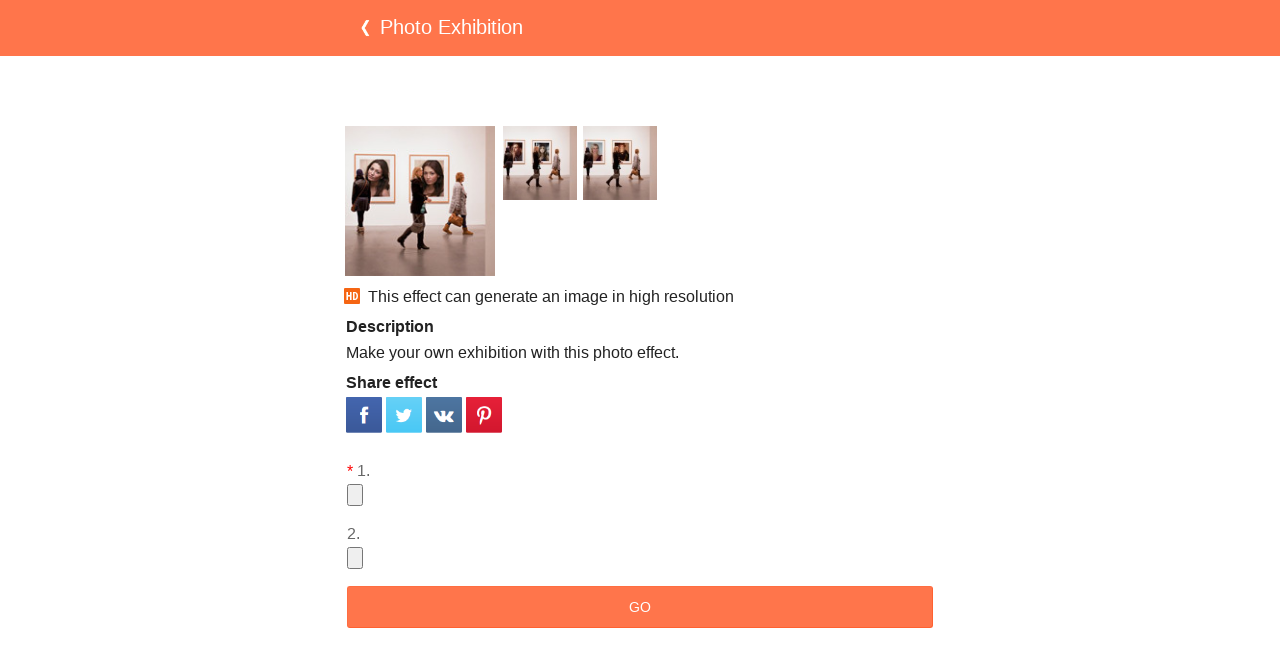

--- FILE ---
content_type: text/html; charset=UTF-8
request_url: https://basic.photofunia.com/categories/all_effects/photo_exhibition
body_size: 2642
content:
<!doctype html>
<html lang="en" class="lang-en ltr">

<head>
   <meta name="viewport" content="width=device-width, initial-scale=1.0, maximum-scale=1.0, user-scalable=no">
   <meta charset="UTF-8">

   <title>
   Photo Exhibition - PhotoFunia: Free photo effects and online photo editor</title>

   <meta name="apple-mobile-web-app-capable" content="yes"/>
   <meta http-equiv="X-UA-Compatible" content="IE-edge,chrome=1"/>

   <link rel="canonical" href="https://photofunia.com/categories/all_effects/photo_exhibition"/>

                                       <link rel="alternate" href="https://basic.photofunia.com/ru/categories/all_effects/photo_exhibition" hreflang="ru" />
                                             <link rel="alternate" href="https://basic.photofunia.com/es/categories/all_effects/photo_exhibition" hreflang="es" />
                                             <link rel="alternate" href="https://basic.photofunia.com/ar/categories/all_effects/photo_exhibition" hreflang="ar" />
                                             <link rel="alternate" href="https://basic.photofunia.com/fr/categories/all_effects/photo_exhibition" hreflang="fr" />
                                             <link rel="alternate" href="https://basic.photofunia.com/hi/categories/all_effects/photo_exhibition" hreflang="hi" />
                                             <link rel="alternate" href="https://basic.photofunia.com/it/categories/all_effects/photo_exhibition" hreflang="it" />
                                             <link rel="alternate" href="https://basic.photofunia.com/de/categories/all_effects/photo_exhibition" hreflang="de" />
                                             <link rel="alternate" href="https://basic.photofunia.com/tr/categories/all_effects/photo_exhibition" hreflang="tr" />
                                             <link rel="alternate" href="https://basic.photofunia.com/cn/categories/all_effects/photo_exhibition" hreflang="zh-Hans" />
                                             <link rel="alternate" href="https://basic.photofunia.com/pt/categories/all_effects/photo_exhibition" hreflang="pt" />
                                             <link rel="alternate" href="https://basic.photofunia.com/jp/categories/all_effects/photo_exhibition" hreflang="ja" />
                                             <link rel="alternate" href="https://basic.photofunia.com/ko/categories/all_effects/photo_exhibition" hreflang="ko" />
                                             <link rel="alternate" href="https://basic.photofunia.com/id/categories/all_effects/photo_exhibition" hreflang="id" />
                                             <link rel="alternate" href="https://basic.photofunia.com/th/categories/all_effects/photo_exhibition" hreflang="th" />
                                             <link rel="alternate" href="https://basic.photofunia.com/pl/categories/all_effects/photo_exhibition" hreflang="pl" />
                                             <link rel="alternate" href="https://basic.photofunia.com/ua/categories/all_effects/photo_exhibition" hreflang="uk" />
                  
   <meta name="theme-color" content="#F67249">

   <link type="image/x-icon" href="https://cdn.photofunia.com/icons/favicon.ico" rel="icon">
   <link rel="shortcut icon" href="https://cdn.photofunia.com/icons/favicon.ico">

   <link rel="apple-touch-icon" sizes="57x57" href="https://cdn.photofunia.com/icons/apple-touch-icon-57x57.png">
   <link rel="apple-touch-icon" sizes="114x114" href="https://cdn.photofunia.com/icons/apple-touch-icon-114x114.png">
   <link rel="apple-touch-icon" sizes="72x72" href="https://cdn.photofunia.com/icons/apple-touch-icon-72x72.png">
   <link rel="apple-touch-icon" sizes="144x144" href="https://cdn.photofunia.com/icons/apple-touch-icon-144x144.png">
   <link rel="apple-touch-icon" sizes="60x60" href="https://cdn.photofunia.com/icons/apple-touch-icon-60x60.png">
   <link rel="apple-touch-icon" sizes="120x120" href="https://cdn.photofunia.com/icons/apple-touch-icon-120x120.png">
   <link rel="apple-touch-icon" sizes="76x76" href="https://cdn.photofunia.com/icons/apple-touch-icon-76x76.png">
   <link rel="apple-touch-icon" sizes="152x152" href="https://cdn.photofunia.com/icons/apple-touch-icon-152x152.png">
   <link rel="apple-touch-icon" sizes="180x180" href="https://cdn.photofunia.com/icons/apple-touch-icon-180x180.png">

   <link rel="icon" type="image/png" href="https://cdn.photofunia.com/icons/favicon-192x192.png" sizes="192x192">
   <link rel="icon" type="image/png" href="https://cdn.photofunia.com/icons/favicon-160x160.png" sizes="160x160">
   <link rel="icon" type="image/png" href="https://cdn.photofunia.com/icons/favicon-96x96.png" sizes="96x96">
   <link rel="icon" type="image/png" href="https://cdn.photofunia.com/icons/favicon-16x16.png" sizes="16x16">
   <link rel="icon" type="image/png" href="https://cdn.photofunia.com/icons/favicon-32x32.png" sizes="32x32">

   <meta name="msapplication-TileColor" content="#da532c">
   <meta name="msapplication-TileImage" content="https://cdn.photofunia.com/icons/mstile-144x144.png">
   <meta name="msapplication-config" content="https://cdn.photofunia.com/icons/browserconfig.xml">

   
                  
            
   <meta name="description" content="Create your own exhibition with your pictures with this free photo effect. PhotoFunia can help spice up any  photo and will give you hours of fun." />
   <meta name="image" content="https://cdn.photofunia.com/effects/photo_exhibition/icons/medium.jpg" />
   <meta name="keywords" content="exhibition, photo, museum, Tate Modern" />
   <meta name="author" content="" />
   <meta name="application-name" content="PhotoFunia" />
   <meta name="title" content="Photo Exhibition" />

   <!-- for Facebook -->
   <meta property="og:title" content="Photo Exhibition" />
   <meta property="og:type" content="article" />
   <meta property="og:image" content="https://cdn.photofunia.com/effects/photo_exhibition/icons/medium.jpg" />
   <meta property="og:url" content="https://basic.photofunia.com/effects/photo_exhibition" />
   <meta property="og:description" content="Create your own exhibition with your pictures with this free photo effect. PhotoFunia can help spice up any  photo and will give you hours of fun." />

   <!-- for Twitter -->
   <meta name="twitter:card" content="summary" />
   <meta name="twitter:title" content="Photo Exhibition" />
   <meta name="twitter:description" content="Create your own exhibition with your pictures with this free photo effect. PhotoFunia can help spice up any  photo and will give you hours of fun." />
   <meta name="twitter:image" content="https://cdn.photofunia.com/effects/photo_exhibition/icons/medium.jpg" />

   <link href="https://cdn.photofunia.com/basic/build/build.104.css" type="text/css" rel="stylesheet">   </head>

<body itemscope itemtype="http://schema.org/ImageObject">
   <div id="head-wrapper">
      
   <div id="head">
      <a href="/categories/all_effects">
         <div>
            <img src="https://cdn.photofunia.com/basic/images/back-button.png" height="20" width="11">
            <span class="title" itemprop="name">Photo Exhibition</span>
         </div>
      </a>
   </div>

   </div>

   
   
   <div id="content" class="effect">
      <div class="advert-container adsense effect-top"><ins class="adsbygoogle advert"
         data-ad-client="ca-pub-5896353906608024"
         data-ad-slot="5949562512"></ins>
         <script>(adsbygoogle = window.adsbygoogle || []).push({});</script></div>      
<table class="images-container">
   <tr>
      <td class="image-preview">
         <img src="https://cdn.photofunia.com/effects/photo_exhibition/icons/regular.jpg" title="Photo Exhibition" itemprop="contentUrl">
      </td>
      <td class="images-example-container">
         <!--
            --><a href="/categories/all_effects/photo_exhibition/examples?example=1"><!--
               --><img src="https://cdn.photofunia.com/effects/photo_exhibition/examples/8wftde_r.jpg" width="76" height="76"><!--
            --></a><!--
      --><!--
            --><a href="/categories/all_effects/photo_exhibition/examples?example=2"><!--
               --><img src="https://cdn.photofunia.com/effects/photo_exhibition/examples/1rfl95_r.jpg" width="76" height="76"><!--
            --></a><!--
      -->      </td>
   </tr>
</table>

   <div class="labels-collection">
               <div class="label-container">
            <span class="label hd"></span>
            <span class="desc">This effect can generate an image in high resolution</span>
         </div>
         </div>

   <h3>Description</h3>
   <div class="description" itemprop="description">Make your own exhibition with this photo effect.</div>

<h3>Share effect</h3>
<div class="sharing-container">
   <div class="social-icons">
                           <a data-network="facebook">
               <img src="https://cdn.photofunia.com/basic/images/socials/facebook.png" width="36" height="36">
            </a>
                     <a data-network="twitter">
               <img src="https://cdn.photofunia.com/basic/images/socials/twitter.png" width="36" height="36">
            </a>
                     <a data-network="vk">
               <img src="https://cdn.photofunia.com/basic/images/socials/vk.png" width="36" height="36">
            </a>
                     <a data-network="pinterest">
               <img src="https://cdn.photofunia.com/basic/images/socials/pinterest.png" width="36" height="36">
            </a>
                  </div>
</div>

<div class="divider"></div>

<form class="effect-form js-effect-form"
      action="/categories/all_effects/photo_exhibition?server=1"
      enctype="multipart/form-data" method="POST">
   
               <div class="field image-field">
                           <h4><span class="required">*</span>1.</h4>
            
            <input class="input-file" type="file" accept="image/*" name="image"/>
         </div>

         
               <div class="field image-field">
                           <h4>2.</h4>
            
            <input class="input-file" type="file" accept="image/*" name="image2"/>
         </div>

         
   <div class="button-container">
      <button class="button button-submit" data-load-text="One second...">GO</button>
   </div>
</form>

      <div class="advert-container adsense effect-bottom"><ins class="adsbygoogle advert"
         data-ad-client="ca-pub-5896353906608024"
         data-ad-slot="4214814911"></ins>
         <script>(adsbygoogle = window.adsbygoogle || []).push({});</script></div>   </div>


   <script>
   var DOMAIN_SITE = "photofunia.com";
   var DOMAIN_MOBILE = "m.photofunia.com";
   var DOMAIN_BASIC = "basic.photofunia.com";
</script>

<script src="https://cdn.photofunia.com/basic/build/build.105.js"></script>
<script>
   (function(i,s,o,g,r,a,m){i['GoogleAnalyticsObject']=r;i[r]=i[r]||function(){
      (i[r].q=i[r].q||[]).push(arguments)},i[r].l=1*new Date();a=s.createElement(o),
      m=s.getElementsByTagName(o)[0];a.async=1;a.src=g;m.parentNode.insertBefore(a,m)
   })(window,document,'script','//www.google-analytics.com/analytics.js','ga');

   ga('create', 'UA-58565663-3', 'auto');
   ga('send', 'pageview');
</script>

<script>
   (function(m,e,t,r,i,k,a){m[i]=m[i]||function(){(m[i].a=m[i].a||[]).push(arguments)};
   m[i].l=1*new Date();k=e.createElement(t),a=e.getElementsByTagName(t)[0],k.async=1,k.src=r,a.parentNode.insertBefore(k,a)})
   (window, document, "script", "https://mc.yandex.ru/metrika/tag.js", "ym");

   ym(62498527, "init", {
        clickmap:true,
        trackLinks:true,
        accurateTrackBounce:true
   });
</script>
<noscript><div><img src="https://mc.yandex.ru/watch/62498527" style="position:absolute; left:-9999px;" alt="" /></div></noscript>

   <script async src="//pagead2.googlesyndication.com/pagead/js/adsbygoogle.js"></script></body>

</html>

--- FILE ---
content_type: text/html; charset=utf-8
request_url: https://www.google.com/recaptcha/api2/aframe
body_size: 265
content:
<!DOCTYPE HTML><html><head><meta http-equiv="content-type" content="text/html; charset=UTF-8"></head><body><script nonce="9BsiBezV1x1TtKstrOWqvg">/** Anti-fraud and anti-abuse applications only. See google.com/recaptcha */ try{var clients={'sodar':'https://pagead2.googlesyndication.com/pagead/sodar?'};window.addEventListener("message",function(a){try{if(a.source===window.parent){var b=JSON.parse(a.data);var c=clients[b['id']];if(c){var d=document.createElement('img');d.src=c+b['params']+'&rc='+(localStorage.getItem("rc::a")?sessionStorage.getItem("rc::b"):"");window.document.body.appendChild(d);sessionStorage.setItem("rc::e",parseInt(sessionStorage.getItem("rc::e")||0)+1);localStorage.setItem("rc::h",'1769904710275');}}}catch(b){}});window.parent.postMessage("_grecaptcha_ready", "*");}catch(b){}</script></body></html>

--- FILE ---
content_type: text/css
request_url: https://cdn.photofunia.com/basic/build/build.104.css
body_size: 3511
content:
#content.page404 h2 {
  padding-top: 20px;
  font-size: 60px;
  text-align: center;
  font-weight: 100;
  color: #ff754b;
}
#content.page404 h3 {
  font-weight: 100;
  text-align: center;
  padding: 0 20px;
  font-size: 18px;
  margin-bottom: 40px;
}
#content.page404 h4 {
  margin: 4px 10px;
  font-size: 14px;
  font-weight: 100;
  padding-bottom: 3px;
  border-bottom: 1px solid #ddd;
}

.advert-container {
  font-size: 0;
  text-align: center;
}
.advert-container .advert,
.advert-container div {
  display: inline-block;
  *display: inline;
  zoom: 1;
}
.advert-container.category-top .advert,
.advert-container.category-bottom .advert,
.advert-container.result-top .advert,
.advert-container.result-bottom .advert,
.advert-container.effect-top .advert,
.advert-container.effect-bottom .advert,
.advert-container.category-top div,
.advert-container.category-bottom div,
.advert-container.result-top div,
.advert-container.result-bottom div,
.advert-container.effect-top div,
.advert-container.effect-bottom div {
  margin: 0 -5pt;
  width: 234px;
  height: 60px;
}
@media (min-width: 320px) {
  .advert-container.category-top .advert,
  .advert-container.category-bottom .advert,
  .advert-container.result-top .advert,
  .advert-container.result-bottom .advert,
  .advert-container.effect-top .advert,
  .advert-container.effect-bottom .advert,
  .advert-container.category-top div,
  .advert-container.category-bottom div,
  .advert-container.result-top div,
  .advert-container.result-bottom div,
  .advert-container.effect-top div,
  .advert-container.effect-bottom div {
    width: 320px;
    height: 50px;
  }
}
.advert-container.category-bottom .advert,
.advert-container.effect-bottom .advert,
.advert-container.result-bottom .advert,
.advert-container.category-bottom div,
.advert-container.effect-bottom div,
.advert-container.result-bottom div {
  width: 320px;
  height: 50px;
}
.advert-container.mobile-adsense .advert,
.advert-container.mobile-adsense div {
  height: auto !important;
  height: auto;
}
.advert-container.category-top {
  margin: 0 auto 10px;
}
.advert-container.category-bottom {
  margin: 5px auto 10px;
}
.advert-container.result-top {
  margin: 10px auto 10px;
}
.advert-container.result-bottom {
  margin: 0 auto 10px;
}
.advert-container.effect-top {
  margin: 0 auto 10px;
}
.advert-container.effect-bottom {
  margin: 0 auto 10px;
}

#content.apps .block {
  border-bottom: 1px solid #eee;
  padding: 20px 0;
}
#content.apps .block:last-of-type {
  border-bottom: none;
}
#content.apps .block .block-inner > .image,
#content.apps .block .block-inner > .text {
  display: inline-block;
  *display: inline;
  zoom: 1;
  vertical-align: middle;
}
#content.apps .block .block-inner .image {
  width: 100% !important;
  text-align: center;
}
#content.apps .block .block-inner .image img {
  width: 70%;
}
#content.apps .block .block-inner > .text {
  display: block;
  padding-left: 0;
}
#content.apps .block .block-inner > .text.text {
  text-align: center;
  width: auto !important;
}
#content.apps .block .block-inner .os-name {
  display: inline-block;
  white-space: nowrap;
  font-weight: 600;
  font-size: 1.1em;
}
#content.apps .block.big-image .block-inner .image img {
  width: 80%;
}
#content.apps .block .devices {
  background-position: left center;
  background-repeat: no-repeat;
  background-size: contain;
}
#content.apps .block .title {
  font-size: 22px;
  font-weight: 400;
  margin: 5px 0;
}
#content.apps .block .subtitle {
  font-size: 16px;
  color: #555;
  font-weight: 200;
  margin: 0;
}
#content.apps .block .os-name {
  font-weight: 600;
}
#content.apps .block .requires {
  font-size: 12px;
  color: #999;
}
#content.apps .block .badges {
  padding: 10px 0 5px;
  font-size: 0;
}
#content.apps .block .badges a {
  margin-right: 5px;
  margin-bottom: 5px;
  display: inline-block;
  *display: inline;
  zoom: 1;
  background-color: #000;
  background-position: center;
  background-size: 100% auto;
  background-repeat: no-repeat;
  -webkit-border-radius: 5px;
  -moz-border-radius: 5px;
  -o-border-radius: 5px;
  border-radius: 5px;
}
#content.apps .block .badges a img {
  width: 100%;
  height: auto;
}
#content.apps .block .badges a.wp {
  -webkit-border-radius: 0;
  -moz-border-radius: 0;
  -o-border-radius: 0;
  border-radius: 0;
  background-color: #229920;
  width: 200px;
}
#content.apps .block .badges a.windows {
  -webkit-border-radius: 0;
  -moz-border-radius: 0;
  -o-border-radius: 0;
  border-radius: 0;
  background-color: #229920;
  width: 160px;
}
#content.apps .block .badges a.nokia {
  background-color: #016BB1;
  width: 190px;
}
#content.apps .block .badges a.ios {
  background-color: #999;
  width: 150px;
}
#content.apps .block .badges a.firefox {
  background-color: #E65214;
  width: 180px;
}
#content.apps .block .badges a.blackberry {
  width: 220px;
}
#content.apps .block .badges a.android {
  background-color: #0c0a0a;
  width: 180px;
}

#content.categories .globe {
  display: inline-block;
  vertical-align: middle;
  margin-right: 8px;
}
#content.categories .categories,
#content.categories .meta {
  margin-top: 0;
  margin-right: 10px;
  margin-bottom: 0;
  margin-left: 10px;
  padding: 0;
  list-style: none;
}
#content.categories .categories a,
#content.categories .meta a {
  border-bottom: 1px solid #eee;
  text-decoration: none;
  display: block;
  padding-top: 10px;
  padding-left: 10px;
  padding-bottom: 10px;
  padding-right: 10px;
}
#content.categories .categories a:active,
#content.categories .meta a:active {
  background-color: #eee;
}
#content.categories .categories table {
  width: 100%;
}
#content.categories .categories .title {
  width: auto;
}
#content.categories .categories .total div {
  text-align: right;
  color: #888;
}
#content.categories .meta {
  margin-bottom: 10px;
}
#content.categories .meta a {
  color: #666;
}
#content.categories h2 {
  padding-top: 10px;
  padding-left: 14px;
  padding-bottom: 5px;
  padding-right: 14px;
  margin-top: 0;
  margin-right: 0;
  margin-bottom: 0;
  margin-left: 0;
  font-size: 16px;
  text-align: right;
}

#content.contact {
  padding-top: 10px;
  padding-left: 3%;
  padding-bottom: 10px;
  padding-right: 3%;
}
#content.contact .form .form-element {
  padding: 3pt 0;
}
#content.contact .form .form-element > div {
  display: inline-block;
  vertical-align: top;
}
#content.contact .form .form-element .form-label {
  padding: 0 5pt 2pt;
  width: 100%;
  text-align: left;
}
#content.contact .form .form-element .form-input {
  width: 100%;
}
#content.contact .form .form-element .form-input input,
#content.contact .form .form-element .form-input textarea {
  width: 100%;
  padding: 3pt 0;
}
#content.contact .form .form-element .form-input textarea {
  height: 50pt;
}
#content.contact .form .form-element .form-input .captcha-input {
  width: 150px;
}
#content.contact .form .form-element .button {
  padding: 5pt 30pt;
}

#content.effect {
  padding: 10px 2%;
}
#content.effect h3 {
  margin-top: 12px;
  margin-right: 6px;
  margin-bottom: 0;
  margin-left: 6px;
  font-size: 16px;
  font-weight: bold;
}
#content.effect .divider {
  height: 10px;
}
#content.effect .description {
  padding-top: 8px;
  padding-left: 6px;
  padding-bottom: 0;
  padding-right: 6px;
}
#content.effect .images-container {
  min-height: 110px !important;
  width: 100% !important;
  max-width: 320px !important;
}
#content.effect .images-container td {
  vertical-align: top;
}
#content.effect .images-container .image-preview {
  width: 50% !important;
  text-align: center;
}
#content.effect .images-container .image-preview img {
  width: 94% !important;
}
#content.effect .images-container .images-example-container {
  width: 50%;
  font-size: 0;
}
#content.effect .images-container .images-example-container a {
  padding-top: 0;
  padding-left: 2%;
  padding-bottom: 2%;
  padding-right: 2%;
  width: 46% !important;
  float: left;
  display: block;
}
#content.effect .images-container .images-example-container img {
  width: 100% !important;
  height: auto !important;
  float: left;
}
#content.effect .labels-collection {
  width: 100%;
}
#content.effect .labels-collection .label-container {
  margin-top: 8px;
  margin-right: 4px;
  margin-bottom: 10px;
  margin-left: 4px;
}
#content.effect .labels-collection .label-container .label {
  float: left;
}
#content.effect .labels-collection .label-container .desc {
  display: block;
  margin-left: 24px;
}
#content.effect .descripxion {
  padding-top: 3px;
  padding-left: 7px;
  padding-bottom: 3px;
  padding-right: 7px;
}
#content.effect .sharing-container {
  padding-top: 5px;
  padding-left: 6px;
  padding-bottom: 5px;
  padding-right: 6px;
}
#content.effect .effect-form {
  margin-top: 0;
  margin-right: 2px;
  margin-bottom: 15px;
  margin-left: 2px;
}
#content.effect .effect-form h4 {
  margin-top: 4px;
  margin-right: 0;
  margin-bottom: 4px;
  margin-left: 0;
  font-weight: normal;
  color: #666;
}
#content.effect .effect-form h4 .required {
  *display: inline;
  zoom: 1;
  display: inline-block;
  margin-right: 4px;
  color: red;
}
#content.effect .effect-form .field {
  display: block;
  padding-top: 6px;
  padding-left: 5px;
  padding-bottom: 6px;
  padding-right: 5px;
}
#content.effect .effect-form .text-field input {
  width: 95%;
  padding: 5px;
  -webkit-border-radius: 2px;
  -moz-border-radius: 2px;
  -o-border-radius: 2px;
  border-radius: 2px;
}
#content.effect .effect-form .select-field select {
  width: 100%;
  padding: 5px;
}
#content.effect .effect-form .textarea-field textarea {
  width: 94%;
  padding: 5px;
  height: 50px;
  -webkit-border-radius: 2px;
  -moz-border-radius: 2px;
  -o-border-radius: 2px;
  border-radius: 2px;
}
#content.effect .effect-form .checkbox-field label {
  display: block;
  padding: 3px 0;
}
#content.effect .effect-form .checkbox-field label input {
  float: left;
  margin-right: 5px;
}
#content.effect .effect-form .radio-field label {
  display: block;
  padding: 3px;
}
#content.effect .effect-form .radio-field label input {
  float: left;
  margin-right: 5px;
}
#content.effect .effect-form .file-field input {
  width: 96%;
}
#content.effect .effect-form .image-field input {
  display: block;
  font-size: 14px;
  width: 100% !important;
}
#content.effect .effect-form .imagelist-field {
  font-size: 0;
}
#content.effect .effect-form .imagelist-field .imagelist-collection {
  display: table;
}
#content.effect .effect-form .imagelist-field .image {
  float: left;
  padding: 1px;
  margin: 3px;
  cursor: pointer;
}
#content.effect .effect-form .imagelist-field .image.active {
  border: 3px solid #ff754b;
  margin: 0;
}
#content.effect .effect-form .imagelist-field .image img {
  width: 50px;
  height: 50px;
  float: left;
}
#content.effect .effect-form .button-container {
  padding-top: 8px;
  padding-left: 5px;
  padding-bottom: 8px;
  padding-right: 5px;
}
#content.effect .effect-form .button-container .button {
  width: 100%;
  display: block;
  padding-top: 12px;
  padding-left: 0px;
  padding-bottom: 12px;
  padding-right: 0px;
  margin-top: 0;
  margin-right: 0;
  margin-bottom: 0;
  margin-left: 0;
}

#content.effects .effects {
  margin-top: 0;
  margin-right: 4px;
  margin-bottom: 10px;
  margin-left: 4px;
  display: table;
}
#content.effects .effects a {
  text-decoration: none;
  display: block;
}
#content.effects .effects a:active {
  background-color: #eee;
}
#content.effects .effects table {
  width: 100%;
}
#content.effects .effects table td {
  vertical-align: top;
  text-align: left;
  border-bottom: 1px solid #eee;
  padding-top: 0;
  padding-left: 0;
  padding-bottom: 8px;
  padding-right: 0;
}
#content.effects .effects .image {
  text-align: center;
  width: 1%;
  font-size: 0;
}
#content.effects .effects .meta {
  width: 99%;
  text-align: left;
}
#content.effects .effects img {
  height: 80px;
  width: 80px;
  text-align: left;
  margin-top: 8px;
  margin-right: 5px;
  margin-bottom: 2px;
  margin-left: 8px;
}
#content.effects .effects .name {
  margin-top: 6px;
  margin-right: 5px;
  margin-bottom: 0;
  margin-left: 3px;
  overflow: hidden;
  text-overflow: ellipsis;
}
#content.effects .effects .description {
  margin-top: 3px;
  margin-right: 5px;
  margin-bottom: 3px;
  margin-left: 3px;
  font-size: 14px;
  white-space: normal;
  line-height: 17px;
}
#content.effects .effects .description a {
  color: #555;
}
#content.effects .effects .labels {
  margin-top: 2px;
  margin-right: 0;
  margin-bottom: -2px;
  margin-left: 2px;
  display: inline-block;
  vertical-align: middle;
}
#content.effects .effects .labels .label {
  margin-right: 0;
}
#content.effects .sorting {
  width: 100%;
  text-align: center;
  margin-bottom: 10px;
  font-size: 12pt;
}
#content.effects .sorting .left {
  border-right: 1px solid #ddd;
}
#content.effects .sorting .right {
  border-left: 1px solid #ddd;
}
#content.effects .sorting td {
  border-bottom: 1px solid #ddd;
  background-color: #f4f4f4;
  width: 50%;
  color: #666;
}
#content.effects .sorting a {
  display: block;
  margin: 10px 0;
  text-decoration: none;
  color: #666;
}
#content.effects .sorting .active {
  border-bottom: 1px solid #fff;
  background-color: #fff;
}
.last-effects {
  padding: 0 12px 10px;
  font-size: 0;
}
.last-effects a {
  display: inline-block;
  width: 31%;
  margin: 2px;
}
.last-effects a img {
  width: 100%;
  height: 100%;
}

#content.examples .paginator {
  margin-top: 10px;
  margin-right: 2%;
  margin-bottom: 10px;
  margin-left: 2%;
}
#content.examples .image-container {
  margin-top: 0;
  margin-right: 3%;
  margin-bottom: 10px;
  margin-left: 3%;
}
#content.examples .image-container img {
  width: 100%;
  height: auto;
}

#head-wrapper {
  background-color: #ff754b;
  height: 56px;
}
#head-wrapper #head {
  height: 56px;
  max-width: 600px;
  position: relative;
  margin-top: auto;
  margin-right: auto;
  margin-bottom: auto;
  margin-left: auto;
}
#head-wrapper .logo {
  margin-top: 11px;
  margin-right: 14px;
  margin-bottom: 0;
  margin-left: 14px;
  height: 34px;
  width: auto;
}
#head-wrapper a {
  display: inline-block;
  height: 56px;
}
#head-wrapper a div {
  height: 26px;
  margin-top: 16px;
  margin-right: 14px;
  margin-bottom: 0;
  margin-left: 10px;
}
#head-wrapper a img {
  vertical-align: middle;
  margin-top: 0;
  margin-right: 5px;
  margin-bottom: 0;
  margin-left: 10px;
}
#head-wrapper a .title {
  display: inline-block;
  vertical-align: middle;
  color: #fff;
  text-decoration: none;
  font-size: 15pt;
  margin-right: 15px;
}
#head-wrapper a:active {
  background-color: #ff6131;
}
#head-wrapper .lang {
  position: absolute;
  right: 14px;
  padding: 0 4px;
  font-weight: bold;
  text-decoration: none;
  height: 34px;
  top: 15px;
  color: #fff;
}

.label {
  border-radius: 1px;
  display: inline-block;
  height: 16px;
  width: 16px;
  background-position: center;
  background-repeat: no-repeat;
  margin-right: 2px;
}
.label.facedetect {
  background-color: #683EA2;
  background-image: url("../images/labels/facedetect.png");
}
.label.hd {
  background-color: #F56513;
  background-image: url("../images/labels/hd.png");
}
.label.animation {
  background-color: #168ED3;
  background-image: url("../images/labels/animation.png");
}
.label.print {
  background-color: #DF4218;
  background-image: url("../images/labels/print.png");
}
.label.new {
  background-color: #F56513;
  background-image: url("../images/labels/new.png");
  width: 26px;
}

#content.languages .languages {
  margin-top: 0;
  margin-right: 0;
  margin-bottom: 10px;
  margin-left: 0;
  padding: 0;
  list-style: none;
}
#content.languages .languages a {
  border-bottom: 1px solid #eee;
  text-decoration: none;
  display: block;
  padding: 9px 3%;
}
#content.languages .languages a:active {
  background-color: #eee;
}

html,
body {
  margin-top: 0;
  margin-right: 0;
  margin-bottom: 0;
  margin-left: 0;
  padding-top: 0;
  padding-left: 0;
  padding-bottom: 0;
  padding-right: 0;
  font-size: 12pt;
  font-family: sans-serif;
  color: #222;
}
a {
  color: #ff754b;
}
a:active {
  color: #ff6131;
}
fieldset,
img {
  border: 0;
}
input[type="text"],
input[type="email"],
textarea {
  border: 1px solid #d5d5d5;
  background-color: #fff;
  font-size: 14px;
  color: #666;
}
input[type="text"]:focus,
input[type="email"]:focus,
textarea:focus {
  border-color: #ff754b;
}
table {
  border-collapse: collapse;
  border-spacing: 0;
}
table td {
  padding: 0;
}
#content {
  max-width: 600px;
  margin-top: auto;
  margin-right: auto;
  margin-bottom: auto;
  margin-left: auto;
}
#content .qa-q {
  font-weight: 600;
  font-size: 1.1em;
  margin: 25px 0 6px;
}
#content .qa-q:before {
  content: "Q: ";
}
#content .qa-a {
  margin: 0 0 25px;
}
#content .qa-a:before {
  content: "A: ";
}
#content .legal-copyrights {
  display: inline-block;
  *display: inline;
  zoom: 1;
  vertical-align: top;
}
#content .legal-copyrights .effect {
  padding: 3px;
}
#content .legal-copyrights .copyright {
  padding: 3px;
  text-align: left;
}
#content .legal-copyrights .dash {
  text-align: center;
  color: #888;
  padding: 3px;
}
.button {
  font-size: 14px;
  background-color: #ff754b;
  border: 1px solid #ff6d41;
  border-right-color: #ff6131;
  border-bottom-color: #ff6131;
  color: #fff;
  text-decoration: none;
  -webkit-border-radius: 3px;
  -moz-border-radius: 3px;
  -o-border-radius: 3px;
  border-radius: 3px;
}
.alert {
  background-color: #008CBA;
  border-width: 1px solid #007BA0;
  color: #FFFFFF;
  font-size: 11pt;
  margin-bottom: 5pt;
  padding: 10pt;
  -webkit-border-radius: 2px;
  -moz-border-radius: 2px;
  -o-border-radius: 2px;
  border-radius: 2px;
}
.alert.info {
  background-color: #008CBA;
  border-width: 1px solid #007BA0;
}
.alert.success {
  background-color: #43AC6A;
  border-color: #3A945B;
  color: #FFFFFF;
}
.alert.error {
  background-color: #ED6D6D;
  border-color: #E70000;
  color: #fff;
}
.alert a {
  color: #fff;
}
#content.static {
  padding-top: 10px;
  padding-left: 14px;
  padding-bottom: 10px;
  padding-right: 14px;
}

.paginator {
  width: 94%;
  text-align: center;
  margin-top: 10px;
  margin-right: 6px;
  margin-bottom: 10px;
  margin-left: 6px;
}
.paginator td {
  width: 50%;
  color: #999;
}
.paginator a,
.paginator .disabled {
  display: block;
  padding-top: 7px;
  padding-left: 0;
  padding-bottom: 7px;
  padding-right: 0;
  margin-top: 0;
  margin-right: 5px;
  margin-bottom: 0;
  margin-left: 5px;
}
.paginator a {
  background-color: #ff754b;
  border: 1px solid #ff6d41;
  border-right-color: #ff6131;
  border-bottom-color: #ff6131;
  -webkit-border-radius: 3px;
  -moz-border-radius: 3px;
  -o-border-radius: 3px;
  border-radius: 3px;
  color: #fff;
  text-decoration: none;
}

#content.result .image-container {
  margin-top: 10px;
  margin-right: 3%;
  margin-bottom: 10px;
  margin-left: 3%;
}
#content.result .image-container img {
  width: 100%;
  height: auto;
}
#content.result h3 {
  margin-top: 0;
  margin-right: 4%;
  margin-bottom: 5px;
  margin-left: 4%;
  font-size: 16px;
  font-weight: bold;
}
#content.result .images {
  margin-top: 0;
  margin-right: 3%;
  margin-bottom: 10px;
  margin-left: 3%;
  padding: 0;
  list-style: none;
}
#content.result .images a {
  border-bottom: 1px solid #eee;
  text-decoration: none;
  display: block;
  padding: 9px 3%;
}
#content.result .images a:active {
  background-color: #eee;
}

.rtl body {
  direction: rtl;
  text-align: right;
  unicode-bidi: bidi-override;
}
.rtl #content.effect .labels-collection .label-container .label {
  float: right;
}
.rtl #content.effect .labels-collection .label-container .desc {
  display: block;
  margin-right: 24px;
  margin-left: 0px;
}
.rtl #content.effect .effect-form .checkbox-field label input {
  float: right;
  margin-right: 0px;
  margin-left: 5px;
}
.rtl #content.categories .categories .total div {
  text-align: left;
}

#search {
  text-align: center;
  margin-top: 10px;
  margin-right: 10px;
  margin-bottom: 10px;
  margin-left: 10px;
}
#search table {
  width: 100%;
}
#search input {
  width: 92%;
  -webkit-border-radius: 2px;
  -moz-border-radius: 2px;
  -o-border-radius: 2px;
  border-radius: 2px;
  padding-top: 7px;
  padding-left: 7px;
  padding-bottom: 7px;
  padding-right: 7px;
}
#search input:focus {
  border-color: #ff754b;
}
#search .button-container {
  width: 40px;
}
#search .go {
  background-color: transparent;
  color: #ff754b;
  padding-top: 3px;
  padding-left: 3px;
  padding-bottom: 3px;
  padding-right: 3px;
  margin-top: 0;
  margin-right: 0;
  margin-bottom: 0;
  margin-left: 0;
  border: none;
}
#search .go img {
  height: 24px;
}
#search .go:active {
  background-color: #eee;
}

.social-icons {
  display: table;
}
.social-icons a {
  display: table-cell;
  padding-right: 4px;
}
.social-icons a img {
  width: 36px;
  height: 36px;
}
